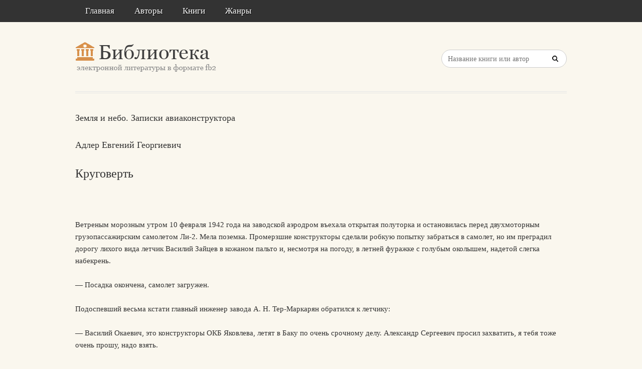

--- FILE ---
content_type: text/html; charset=utf-8
request_url: https://litresp.ru/chitat/ru/%D0%90/adler-evgenij-georgievich/zemlya-i-nebo-zapiski-aviakonstruktora/13
body_size: 12836
content:

<!DOCTYPE html>
<html lang="ru">
<head>
<!-- Yandex.Market Widget -->
<script async src="https://aflt.market.yandex.ru/widget/script/api" type="text/javascript"></script>
<script type="text/javascript">
    (function (w) {
        function start() {
            w.removeEventListener("YaMarketAffiliateLoad", start);
            w.YaMarketAffiliate.createWidget({type:"models",
	containerId:"marketWidget2",
	fallback:true,
	params:{clid:13988059,
		erid:"5jtCeReNx12oajvJ3FLJjpJ",
		searchLocalOffersFirst:false,
		searchText:"книги бизнес литература",
		themeRows:1,
		themeId:1 } });
        }
        w.YaMarketAffiliate
            ? start()
            : w.addEventListener("YaMarketAffiliateLoad", start);
    })(window);
</script>
<!-- End Yandex.Market Widget -->



<!-- Yandex.RTB -->
<script>window.yaContextCb=window.yaContextCb||[]</script>
<script src="https://yandex.ru/ads/system/context.js" async></script>


    <meta http-equiv="Content-Type" content="text/html; charset=UTF-8" />
    <meta charset="utf-8" />
    <meta name="viewport" content="width=device-width, initial-scale=1.0" />


    <title>Круговерть. &#171;Земля и небо. Записки авиаконструктора&#187; | Адлер Евгений Георгиевич </title>


<link rel="manifest" href="/manifest.json">
    <link rel="stylesheet" href="/css/style.css" type="text/css" media="all" />
    <script type='text/javascript' src='/scripts/jquery.js'></script>
    <link rel="stylesheet" href="/css/flexslider.css" type="text/css" media="screen" />
    <link rel="stylesheet" href="/css/main.css" type="text/css" />

<link rel="icon" href="/favicon.ico" type="image/x-icon">
    <link href="/favicon.ico" rel="shortcut icon" type="image/x-icon" />



</head>

<body>

    <div id="container">
        <div class="container-wrap">

            <div class="primary_nav_bg clearfix">

                <div class="mega-menu" id="dc_jqmegamenu_widget-2-item">
                    <div class="mega_menu_wrap">



                        <div id="menu-secondary-title" class="currentmenu3">
                            Меню
                        </div>

                        <div class="nav_bg">
                            <ul id="menu-menu" class="mega">
                                <li class="menu-item "><a href="/">Главная</a></li>
                                <li class="menu-item "><a href="/avtori">Авторы</a></li>
                                <li class="menu-item "><a href="/knigi">Книги</a></li>
                                <li class="menu-item "><a href="/zhanri">Жанры</a></li>

                                
                                
                                <li class="menu-item"></li>
                            </ul>
                            <div class="clearfix"></div>
                        </div>
                    </div>
                </div>
            </div>


            <div id="header" class="clearfix">

<div>
    
</div>

<div style="text-align: center;margin-top:5px">






</div>
                <div class="header-wrap">
               

                    <div id="branding">
                        <h1 id="site-title">
                            <a href="/">
                                <img class="logo" src="/images/logo.png" alt="litresp.ru" />
                            </a>
                        </h1>
                    </div><!-- #branding -->

                    <div class="header_right">
                        <div class="widget">
                            <h3 class="widget-title">Название книги</h3>
                            <div class="searchbox">
                                <form method="post" id="searchform" class="search-form" action="/Home/Search">
                                    <input type="text" name="SearchTerm" id="SearchTerm" class="field" placeholder="Название книги или автор">                                  
                                </form>
                            </div>
                        </div>
                    </div>




                </div><!-- .wrap -->


            </div><!-- #header -->


            <div id="main">






                

                    <div class="wrap">




                        



        <article>
                <h3>Земля и небо. Записки авиаконструктора</h3>
                            <h3>Адлер  Евгений   Георгиевич</h3>

                    <h2>Круговерть </h2>
                <div>
                    



<article class="note-block entry post">
   <div class="note">
       <div class="note-inner">
           <div class="note-content">
               <div class="post-content clearfix">
                   <p>&nbsp;</p>
                   
                  

                             <p class="paragraph">
Ветреным морозным утром 10 февраля 1942 года на заводской аэродром въехала открытая полуторка и остановилась перед двухмоторным грузопассажирским самолетом Ли-2. Мела поземка. Промерзшие конструкторы сделали робкую попытку забраться в самолет, но им преградил дорогу лихого вида летчик Василий Зайцев в кожаном пальто и, несмотря на погоду, в летней фуражке с голубым околышем, надетой слегка набекрень.                             </p>
                             <p class="paragraph">
— Посадка окончена, самолет загружен.                             </p>
                             <p class="paragraph">
Подоспевший весьма кстати главный инженер завода А. Н. Тер-Маркарян обратился к летчику:                             </p>
                             <p class="paragraph">
— Василий Окаевич, это конструкторы ОКБ Яковлева, летят в Баку по очень срочному делу. Александр Сергеевич просил захватить, я тебя тоже очень прошу, надо взять.                             </p>
                             <p class="paragraph">
Зайцев молча отошел в сторону, а мы мигом забрались в самолет. Тут же подошла вторая полуторка, из которой мы проворно перетащили в самолет еще и свои чемоданы.                             </p>
                             <p class="paragraph">
Увидев это, Василий только сплюнул и, отойдя еще дальше, закурил.                             </p>
                             <p class="paragraph">
Взлетев, командир, не переходя к набору высоты, продолжал горизонтальный полет. Набрав скорость, он резко завалил самолет над самой землей в крутой вираж. Крылья заметно прогнулись, обшивка между нервюрами и стрингерами вспучилась квадратиками, а в фюзеляже послышалась стрельба головок отлетающих заклепок. Развернувшись на 180 градусов, самолет также резко выровнялся и пошел на набор высоты. По-видимому, летчик решил не тревожиться весь полет вопросом, выдержит ли самолет подобную перегрузку, а, в сердцах, разом разрешить свои сомнения. На наше счастье, прочности хватило.                             </p>
                             <p class="paragraph">
В Омске заночевали в самолете. Расположившись на голом металлическом полу, мы все намерзлись не на шутку. Размявшись возле самолета, забрались, было, в салон и только пошли на взлет, как случилось новое происшествие — правый мотор, видимо плохо прогретый, начал «чихать». Командир прекратил взлет, но самолет стал катиться дальше расчищенного участка взлетно-посадочной полосы.                             </p>
                             <p class="paragraph">
— Всем в хвост! — крикнул Зайцев.                             </p>
                             <p class="paragraph">
Мы кубарем скатились по своим вещам назад, как раз вовремя: колеса зарылись в глубокий снег, а хвост сделал попытку приподняться. Но все, слава Богу, обошлось.                             </p>
                             <p class="paragraph">
Безуспешно попытавшись развернуться в этом снегу, командир снова скомандовал:                             </p>
                             <p class="paragraph">
— Четверым спрыгнуть в снег и, взявшись за стабилизатор, помочь самолету развернуться.                             </p>
                             <p class="paragraph">
Под ураганным ледяным ветром, задувавшим от напрягшихся винтов самолета, барахтаясь в глубоком снегу, мы все же помогли самолету попасть в свою собственную колею и выбраться на укатанное место, чтобы снова произвести взлет. Пока суд да дело, моторы хорошо прогрелись, и мы опять летим.                             </p>
                             <p class="paragraph">
Вторично переспав в самолете уже в Свердловске, мы снова так намерзлись, что навсегда зареклись от этого. Добравшись до Уфы, всей компанией отправились с аэродрома в город, смутно надеясь на гостеприимство крупного моторостроительного завода, откуда поставлялись авиамоторы для истребителей Як.                             </p>
                             <p class="paragraph">
Отыскав завод, мыкаясь в нерешительности перед его проходной, вдруг слышу знакомый звонкий голос:                             </p>
                             <p class="paragraph">
— Camarade Adler, comment са va?                             </p>
                             <p class="paragraph">
Ба, да это же Головин, один из членов группы моторных специалистов, с которыми мы познакомились еще в Париже. С его помощью я прошел на завод, где он представил меня В. П. Баландину, замнаркома по авиамоторостроению, который, так же, как и наш Яковлев, был переброшен на серийный завод от ГКО.                             </p>
                             <p class="paragraph">
С его запиской мы отправились к директору заводской гостиницы, оказавшейся милой женщиной, занятой вымешиванием теста в большой бадье. Она разместила нас в пустом помещении бухгалтерии, где нам постелили чистое белье прямо на канцелярских столах. Наша благодетельница прислала еще большой чайник кипятка, да угостила каждого огромным куском пирога с капустой с пылу с жару, вкуснее которого я, кажется, никогда не ел.                             </p>
                             <p class="paragraph">
Перелет в Куйбышев занял всего только половину дня. Еще на подлете к аэродрому одного из крупнейших авиазаводов страны, заводу № 1, штурман нашего самолета показал в окно на странного вида большой поселок, сказав:                             </p>
                             <p class="paragraph">
— Видишь эти квадратные серые постройки с малюсенькими окнами? Это не дома, а полотняные палатки, взятые из мобзапаса и предназначавшиеся для хранения деревянных самолетов Р-5. Здесь, на станции Безымянка, прозванной теперь «Безумкой», развернули палаточный городок, в котором ютятся рабочие авиазавода, эвакуированные из Москвы вместе с семьями, включая самых маленьких детей. Несмотря на эти жуткие условия, завод развернулся и уже дает фронту боевые штурмовики Ил-2.                             </p>
                             <p class="paragraph">
После посадки командир отлучился, а вернувшись, заявил:                             </p>
                             <p class="paragraph">
— В Баку не полетим, вылезайте здесь.                             </p>
                             <p class="paragraph">
— Как так? Вы что, серьезно?                             </p>
                             <p class="paragraph">
— Дементьев приказал: все транспортные самолеты, Пролетающие через Куйбышев, задерживать и использовать для доставки на завод комплектующих изделий — пушек, моторов, колес и прочего.                             </p>
                             <p class="paragraph">
— А где сейчас Петр Васильевич?                             </p>
                             <p class="paragraph">
— На заводе                             </p>
                             <p class="paragraph">
— Я сейчас договорюсь с ним, никуда не улетайте. — И, обратившись к своим, — а вы ждите, я мигом.                             </p>
                             <p class="paragraph">
На другом конце аэродрома находились ворота с часовым, отделявшие территорию завода от летного поля. Делая вид, что не замечаю часового, я решительно вошел на завод. По всей его территории были разбросаны похожие на огромные выеденные яичные скорлупки, только окрашенные в серый цвет, бронекорпуса Ил-2. В здании заводоуправления, легко опознанного по его архитектуре, мое внимание привлекла комната, возле которой толпился народ.                             </p>
                             <p class="paragraph">
Узнав в рослом представительном мужчине, стоявшем у двери, знакомого по Наркомату чиновника из Москвы, я, улучив момент, проскользнул за его спиной внутрь.                             </p>
                             <p class="paragraph">
За столом сидел, вероятно, уполномоченный ГКО, замнаркома Петр Васильевич Дементьев. Лицо его сильно опухло то ли от недосыпания, то ли от переутомления, а может быть и от выпивки — скорее всего и от того, и от другого, и от третьего вместе взятых, опухло настолько, что от глаз остались одни щелки.                             </p>
                             <p class="paragraph">
— Вы приказали, — начал я сбивчиво, — отобрать Ли-2. Вот бумага, летим в Баку с чертежами Як-7…                             </p>
                             <p class="paragraph">
— Я уж отменил приказ, — прервал он меня, — поспешай к самолету, а то без тебя улетят.                             </p>
                             <p class="paragraph">
— Спасибо, Петр Васильевич, — и я выскочил вон.                             </p>
                             <p class="paragraph">
Еще быстрее, чем добирался сюда, увязая в снегу, я полушел, полубежал обратно, поминутно задирая голову вверх: надо мной пролетали часто взлетавшие то Ли-2, то Ил-2. Но Ли-2 с нашим номером на крыльях не попадался.                             </p>
                             <p class="paragraph">
«Только этого еще не хватало», — проносилось у меня в голове, — «остаться здесь без денег, документов… От этого Зайцева всего можно ожидать».                             </p>
                             <p class="paragraph">
Выбравшись, снова благополучно, мимо часового на аэродром, увидел впереди на расстоянии полукилометра самолет Ли-2 с вращающимися винтами, но еще неподвижный.                             </p>
                             <p class="paragraph">
— Наверняка, это наш. Чего доброго, еще улетит из-под носа!                             </p>
                             <p class="paragraph">
От такой мысли взялись откуда-то новые силы, и я снова припустился бежать, набирая и набирая скорость. Продолжая бежать, я усиленно замахал руками.                             </p>
                             <p class="paragraph">
Вскоре, по-видимому, меня заметили, самолет тронулся с места и порулил навстречу. Добежав до двери, теперь уже действительно из последних сил, я только смог уцепиться за косяк двери, но несколько рук, протянутых из машины, легко втащили меня внутрь. Даже не дождавшись, пока я отдышался и встал, дверь за мной захлопнулась, моторы взревели, и мы в воздухе.                             </p>
                             <p class="paragraph">
Приземлившись в Гурьеве, мы попали в другой мир. Аэродром в степи. Тишина. Безлюдье. Пара верблюдов со строгим и надменным видом прошли невдалеке, даже не посмотрев в нашу сторону.                             </p>
                             <p class="paragraph">
Несколько аэродромных служащих приветливо встретили нашего командира, как старого знакомого и со всем экипажем повели отдыхать. Нас тоже проводили в длинную столовую, находящуюся в чистеньком одноэтажном домике, где накормили до отвала и разместили в светлом натопленном общежитии с аккуратными кроватями.                             </p>
                             <p class="paragraph">
Отоспавшись, наконец, с комфортом, наутро полетели дальше. Оставив в стороне Астрахань, самолет пошел напрямую через Каспийское море, северная часть которого оказалась замерзшей. Шли низко, над самым льдом, с интересом наблюдая за тюленями, во множестве попадавшимися на нашем пути. Вспугнутые шумом самолета, забавно шлепая ластами, они спешили к круглым отдушинам во льду, ища спасения в родном море.                             </p>
                             <p class="paragraph">
Но вот лед кончился, под нами заходили высокие пенистые валы штормового моря, даже брызги, порой, долетали до наших иллюминаторов.                             </p>
                             <p class="paragraph">
— Теперь между бескрайним небом и бушующим морем, тоже довольно глубоким, жизнь моя мне больше не принадлежит, — сказал Геннадий Бобов. Он расстелил куртку на полу и улегся на ней, не желая больше смотреть на тоненький волосок, на котором висели наши судьбы.                             </p>
                             <p class="paragraph">
И в самом деле, желая избежать опасной встречи с каким-нибудь шальным «мессершмитом», которые, как рассказывал нам наш штурман, порой залетали даже сюда, Зайцев предпочел идти над самой водой, где, ко всему прочему, добавилась сильная болтанка.                             </p>
                             <p class="paragraph">
Сначала впереди справа показалась полоска гористой земли. Она стала приближаться, вырастая вверх. Затем впереди, прямо перед нами, появилась земля, море отступило, замелькали крыши домов, утопающих в неправдоподобной зелени, моторы притихли, и мы на земле. Баку!                             </p>
                             <p class="paragraph">
Высыпав гурьбой из самолета, в своих валенках и теплых одеждах мы выглядели довольно нелепо среди зеленеющих деревьев, свежей травки и кое-где блестевших на ярком солнышке весенних лужиц. После суровых зимних дней и дорожных передряг бакинский аэродромный пейзаж казался просто нереальным.                             </p>
                             <p class="paragraph">
Я снял свои великолепные меховые перчатки-варежки с крагами, на которые давно поглядывал наш приветливый штурман, и, протянув их ему, сказал:                             </p>
                             <p class="paragraph">
— На, дарю. Тебе еще летать и летать, а мне здесь они совершенно ни к чему.                             </p>
                             <p class="paragraph">
— Спасибо, вот уважил.                             </p>
                             <p class="paragraph">
На каком-то средних размеров гражданском предприятии уже разместился недавно эвакуированный из Ростова-на-Дону авиазавод № 458. Директор А. П. Бугров, крепкий коренастый ростовчанин, распорядился разместить нашу группу в гостинице «Заря Востока», а меня — в шикарной гостинице «Интурист» на самом берегу Каспийского моря.                             </p>
                             <p class="paragraph">
Над крышей «Зари» гордо реяла модель парусного кораблика, но внутри было убого и неуютно, за что она получила от наших ребят прозвище «Рваные паруса».                             </p>
                             <p class="paragraph">
Мое же водворение в «Интурист» весьма затянулось. Заместитель директора завода, из местных, очень живой, казавшийся энергичным и деловым, на мое напоминание ответил:                             </p>
                             <p class="paragraph">
— Поезжай туда, скажешь «Шахалиев велел» — номер твой будет.                             </p>
                             <p class="paragraph">
В «Интуристе», услышав фамилию Шахалиев, даже разговаривать не стали, а, замахав руками, отказали со словами:                             </p>
                             <p class="paragraph">
— Ваш администратор должен нам почти за полгода, пусть сначала расплатится.                             </p>
                             <p class="paragraph">
При повторной встрече мой собеседник, не глядя в глаза, быстро и искусно рисуя на листке бумаги каких-то человечков, говорил:                             </p>
                             <p class="paragraph">
— Нет, ты что-то не так говорил, не так держался. Я сейчас сам позвоню и все улажу.                             </p>
                             <p class="paragraph">
Продолжая рисовать фигурки, он что-то долго и горячо говорил в трубку по-азербайджански. Затем, уже по-русски — мне:                             </p>
                             <p class="paragraph">
— Поедешь, шикарный номер тебя ждет.                             </p>
                             <p class="paragraph">
Вернувшись снова ни с чем к Шахалиеву, застал его в разъяренном состоянии.                             </p>
                             <p class="paragraph">
— Что ты за человек? Такое простое дело не можешь сделать. Вот тебе гарантийное письмо, отдашь и живи, как Бог.                             </p>
                             <p class="paragraph">
Снова получив от ворот поворот, я, в ярости, отправился прямо к директору. Бугров вызвал Шахалиева, но этот наглец с веселой улыбкой, не давая раскрыть рта директору, начал говорить прямо от двери:                             </p>
                             <p class="paragraph">
— Нет, ты только посмотри на него, какой дурак! Я его раз обманул — он поверил. Обманываю его еще раз, он снова верит. Представляешь, просто невероятно, обманываю в третий раз, а он, энергично поворачиваясь ко мне, — в третий раз поверил!                             </p>
                             <p class="paragraph">
Бугров, не найдя в этих восточных россказнях ничего смешного, принялся отчитывать Шахалиева, улыбка которого сменилась угрожающим выражением лица.                             </p>
                             <p class="paragraph">
— Слушай, ты опять оскорбляешь местные кадры, придется снова обращаться в ЦК компартии Азербайджана.                             </p>
                             <p class="paragraph">
Ссора закончилась на условиях Бугрова:                             </p>
                             <p class="paragraph">
— Поезжай сам в «Интурист» и не возвращайся на завод пока не поселишь там представителя главного конструктора.                             </p>
                             <p class="paragraph">
Въехав в волшебный номер с окнами на близкое море, я устроил пир, на который пригласил не только всех своих сотрудников из «Рваных парусов», но и Бугрова с Шахалиевым. Запомнилось, как Бугров отплясывал на столе среди винных бутылок, а Шахалиев, перебрав, улегся в ванной как был, в хорошем костюме. Ребята на Шахалиева давно точили зубы, и кто-то из них попытался пустить воду, но я все-таки не дал, на радостях все ему простив.                             </p>
                             <p class="paragraph">
Жизнь в Баку начала, было, входить в будничную колею, на заводе развернулась работа в цехах по внедрению в серийное производство истребителя Як-7. Наше конструкторское сопровождение заключалось в том, чтобы любые недоразумения, неувязки в чертежах или просто неправильно понимаемые требования чертежа исправлять на месте или устранять с помощью изменений.                             </p>
                             <p class="paragraph">
Вскоре подъехали поездом наши производственники и семьи всех приезжих, все утряслось, устоялось. Только-только начали привыкать к мысли, что невзгоды войны остались где-то далеко-далеко, а мы тут, как в раю, отсидимся в стороне, пришел приказ: «Учитывая сложившуюся обстановку и военное положение, когда угроза Москве миновала, а появилась возможность для врага отрезать Кавказ от Центра, завод № 468 срочно эвакуировать в Москву…                             </p>
                             <p class="paragraph">
Опять началось уже знакомое: станки снимаются со своих мест, ставятся на железные листы и буксируются тракторами к железнодорожным платформам, на которые они втаскиваются по наклонным настилам. Опять разбирается только что налаженное оборудование, стаскиваются слесарные верстаки вместе с тисками, технологическая оснастка и все это грузится на платформы и в вагоны.                             </p>
                             <p class="paragraph">
В самый разгар этой суматохи приглашает к себе Бугров:                             </p>
                             <p class="paragraph">
— Зачем-то вызывают в ЦК КП Азербайджана, как сказано, для переговоров с Москвой. Поедем вместе. Возможно, тебя этот разговор тоже коснется.                             </p>
                             <p class="paragraph">
— Что ж, поехали.                             </p>
                             <p class="paragraph">
В приемной первого секретаря собралось человек десять.                             </p>
                             <p class="paragraph">
— Звонил товарищ Берия, — говорит первый секретарь ЦК Бугрову, — хочет поговорить с тобой.                             </p>
                             <p class="paragraph">
В наступившей тишине раздается звонок правительственного телефона и начинается разговор.                             </p>
                             <p class="paragraph">
— Директор завода Бугров. Слушаю… Это неправда, Лаврентий Павлович!                             </p>
                             <p class="paragraph">
В наступившей паузе, пока говорил Берия, Бугров, этот вовсе не робкий человек, сильно побледнел, на лбу его заблестели капельки пота. По-видимому непроизвольно, он стал по стойке смирно.                             </p>
                             <p class="paragraph">
— Нет, Лаврентий Павлович, это не так.                             </p>
                             <p class="paragraph">
Снова долгая пауза.                             </p>
                             <p class="paragraph">
— Это же слесарные верстаки со снятыми тисками. Тиски погрузили в вагоны, а верстаки на платформы. Без них ни один завод не сможет работать… Нет, это не хлам… Уже погрузили восьмой эшелон… С завтрашнего дня будем отгружать по два эшелона в день… Стараемся, Лаврентий Павлович… Будет сделано. Спасибо.                             </p>
                             <p class="paragraph">
Положив трубку, Бугров, немного помолчав и постояв, обвел глазами присутствующих, словно удостоверяясь, что здесь все осталось по-прежнему. Затем быстро подошел к начальнику железной дороги, ткнул ему кулаком в круглый живот и сказал:                             </p>
                             <p class="paragraph">
— Ты что же это, гад, наклепал на меня?                             </p>
                             <p class="paragraph">
Железнодорожник, с широкой фальшивой улыбкой, далее не пытаясь защищаться от наседавшего Бугрова, заговорил:                             </p>
                             <p class="paragraph">
— Слюшай, нэ сэрдись, ты эщэ должэн благодарить мэнэ.                             </p>
                             <p class="paragraph">
— За что же?                             </p>
                             <p class="paragraph">
— Я жэ тэбэ устроил разговор с самим Лаврэнтий Павлович Бэрия. С тэбя магарыч!                             </p>
                             <p class="paragraph">
Бугров только рукой махнул и, обращаясь ко мне, сказал:                             </p>
                             <p class="paragraph">
— Поехали.                             </p>
                             <p class="paragraph">
Дорогой он рассказывал, что начальник железной дороги донес на него, что директор вместо оборудования отгружает всякий хлам.                             </p>
                             <p class="paragraph">
Покончив с погрузкой, отправив своих людей вместе с заводскими эшелонами в Москву, которые все-таки успели проскочить до начала германского наступления на Сталинград, я в одиночку укатил из Баку в пустом купе спального вагона прямого сообщения.                             </p>
                             <p class="paragraph">
От безделья стал размышлять: что ожидает меня в Москве?                             </p>
                             <p class="paragraph">
Еще в Новосибирске мы из газет иногда узнавали:                             </p>
                             <p class="paragraph">
«Завод, где и.о. директора В. С. Котов, начал успешно ремонтировать истребители, которые сразу же вылетают на защиту Москвы».                             </p>
                             <p class="paragraph">
«Директор завода Котов (фото) выступает на митинге по случаю отправки на фронт сотого отремонтированного истребителя».                             </p>
                             <p class="paragraph">
— Неужели, — думалось мне, — по приезде в Москву придется работать не на опытном авиазаводе, а на мелком ремонтном заводике?                             </p>
                </div>
           </div>
           <!-- end .note-content-->
       </div>
       <!-- end .note-inner-->
   </div>
   <!-- end .note-->
   <div class="note-bottom-left">
       <div class="note-bottom-right">
           <div class="note-bottom-center"></div>
       </div>
   </div>
</article>

                </div>

                    </article>


                    </div><!-- .wrap -->


                </div><!-- #main -->

        </div>


    </div><!-- #container -->




    <div id="footer" class="clearfix" style="margin-bottom:40px">

        <div class="footer-wrap">


            <div class="footer-content">
                <p class="copyright">2025</p>
                <p class="themeby"> Связаться по вопросам размещения книг: <a href="/cdn-cgi/l/email-protection#75191c01071006050700350c145b0700" title="Почта"><span class="__cf_email__" data-cfemail="75191c01071006050700350c145b0700">[email&#160;protected]</span></a></p>
            </div><!-- .footer-content -->

<div id="marketWidget2"></div>

<!-- Yandex.RTB R-A-1583086-11 -->
<div id="yandex_rtb_R-A-1583086-11"></div>
<script data-cfasync="false" src="/cdn-cgi/scripts/5c5dd728/cloudflare-static/email-decode.min.js"></script><script>
window.yaContextCb.push(() => {
    Ya.Context.AdvManager.render({
        "blockId": "R-A-1583086-11",
        "renderTo": "yandex_rtb_R-A-1583086-11",
        "type": "feed"
    })
})
</script>


        </div><!-- .wrap -->


    </div><!-- #footer -->

    <script type="text/javascript">
        var $mgc = jQuery.noConflict();
        $mgc(document).ready(function () {
            $mgc('#dc_jqmegamenu_widget-2-item .mega').dcMegaMenu({
                rowItems: 3,
                subMenuWidth: '',
                speed: 'fast',
                effect: 'slide',
                event: 'hover',
                fullWidth: true
            });
        });
</script>

    <script src="/scripts/script.js"></script>
<script src="/scripts/cookie.js"></script>
<script src="/scripts/modernizr.js"></script>
<script src="/scripts/jquery.flexslider-min.js"></script>
<script src="/scripts/jquery.megamenu.1.2.js"></script>
<script src="/scripts/jquery.hoverIntent.minified.js"></script>




<script defer src="https://static.cloudflareinsights.com/beacon.min.js/vcd15cbe7772f49c399c6a5babf22c1241717689176015" integrity="sha512-ZpsOmlRQV6y907TI0dKBHq9Md29nnaEIPlkf84rnaERnq6zvWvPUqr2ft8M1aS28oN72PdrCzSjY4U6VaAw1EQ==" data-cf-beacon='{"version":"2024.11.0","token":"eb97d378e981449e9f2e044deb43b374","r":1,"server_timing":{"name":{"cfCacheStatus":true,"cfEdge":true,"cfExtPri":true,"cfL4":true,"cfOrigin":true,"cfSpeedBrain":true},"location_startswith":null}}' crossorigin="anonymous"></script>
</body>

</html>


--- FILE ---
content_type: text/html; charset=utf-8
request_url: https://aflt.market.yandex.ru/widgets/service?appVersion=f9e16c02d1d32c43cf0618eff12145f28ec9360a
body_size: 491
content:

        <!DOCTYPE html>
        <html>
            <head>
                <title>Виджеты, сервисная страница!</title>

                <script type="text/javascript" src="https://yastatic.net/s3/market-static/affiliate/1d499b49bda9d41ad17a.js" nonce="G0DAw0r7cnyIZNlsXOc7vA=="></script>

                <script type="text/javascript" nonce="G0DAw0r7cnyIZNlsXOc7vA==">
                    window.init({"browserslistEnv":"legacy","page":{"id":"affiliate-widgets:service"},"request":{"id":"1764697433664\u002F5ec0940c82c48483606caba3fb440600\u002F1"},"metrikaCounterParams":{"id":45411513,"clickmap":true,"trackLinks":true,"accurateTrackBounce":true}});
                </script>
            </head>
        </html>
    